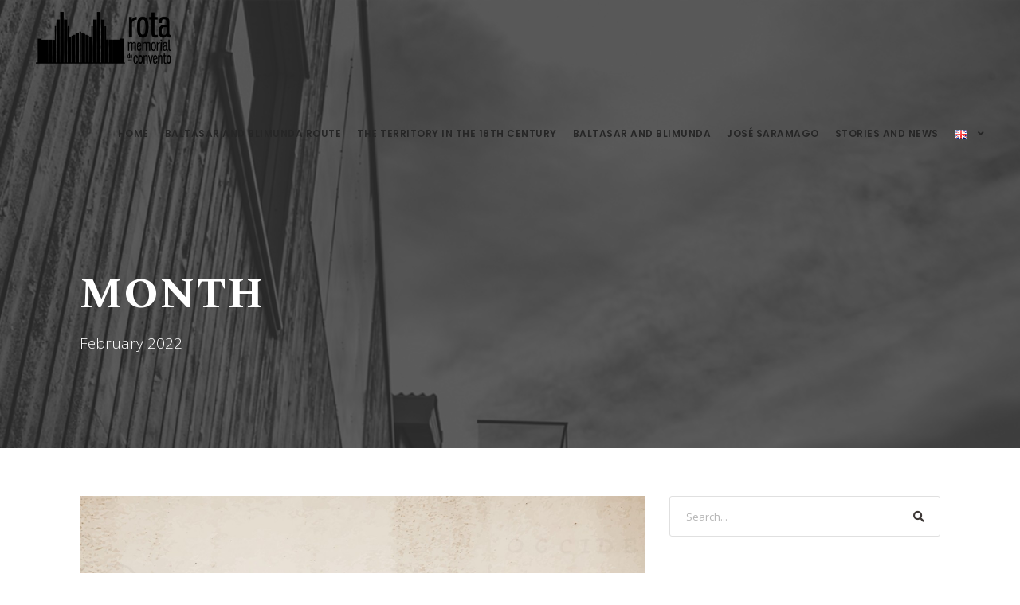

--- FILE ---
content_type: text/html; charset=UTF-8
request_url: https://www.rotamemorialdoconvento.pt/en/2022/02/
body_size: 11170
content:
<!DOCTYPE html>
<html lang="en-GB" class="no-js">
<head>
	<meta charset="UTF-8">
	<meta name="viewport" content="width=device-width, initial-scale=1">
	<link rel="profile" href="http://gmpg.org/xfn/11">
	<link rel="pingback" href="https://www.rotamemorialdoconvento.pt/xmlrpc.php">
	<link rel="alternate" href="https://www.rotamemorialdoconvento.pt/en/2022/02/" hreflang="en" />
<link rel="alternate" href="https://www.rotamemorialdoconvento.pt/pt/2022/02/" hreflang="pt" />

	<!-- This site is optimized with the Yoast SEO plugin v15.4 - https://yoast.com/wordpress/plugins/seo/ -->
	<title>February 2022 - Rota Memorial do Convento</title>
	<meta name="robots" content="noindex, follow" />
	<meta property="og:locale" content="en_GB" />
	<meta property="og:locale:alternate" content="pt_PT" />
	<meta property="og:type" content="website" />
	<meta property="og:title" content="February 2022 - Rota Memorial do Convento" />
	<meta property="og:url" content="https://www.rotamemorialdoconvento.pt/en/2022/02/" />
	<meta property="og:site_name" content="Rota Memorial do Convento" />
	<meta property="fb:app_id" content="624138178830240" />
	<meta name="twitter:card" content="summary_large_image" />
	<script type="application/ld+json" class="yoast-schema-graph">{"@context":"https://schema.org","@graph":[{"@type":"WebSite","@id":"https://www.rotamemorialdoconvento.pt/#website","url":"https://www.rotamemorialdoconvento.pt/","name":"Rota Memorial do Convento","description":"Jos\u00e9 Saramago","potentialAction":[{"@type":"SearchAction","target":"https://www.rotamemorialdoconvento.pt/?s={search_term_string}","query-input":"required name=search_term_string"}],"inLanguage":"en-GB"},{"@type":"CollectionPage","@id":"https://www.rotamemorialdoconvento.pt/en/2022/02/#webpage","url":"https://www.rotamemorialdoconvento.pt/en/2022/02/","name":"February 2022 - Rota Memorial do Convento","isPartOf":{"@id":"https://www.rotamemorialdoconvento.pt/#website"},"inLanguage":"en-GB","potentialAction":[{"@type":"ReadAction","target":["https://www.rotamemorialdoconvento.pt/en/2022/02/"]}]}]}</script>
	<!-- / Yoast SEO plugin. -->


<link rel='dns-prefetch' href='//cdnjs.cloudflare.com' />
<link rel='dns-prefetch' href='//fonts.googleapis.com' />
<link rel='dns-prefetch' href='//use.fontawesome.com' />
<link rel='dns-prefetch' href='//s.w.org' />
<link rel="alternate" type="application/rss+xml" title="Rota Memorial do Convento &raquo; Feed" href="https://www.rotamemorialdoconvento.pt/en/feed/" />
<link rel="alternate" type="application/rss+xml" title="Rota Memorial do Convento &raquo; Comments Feed" href="https://www.rotamemorialdoconvento.pt/en/comments/feed/" />
		<script type="text/javascript">
			window._wpemojiSettings = {"baseUrl":"https:\/\/s.w.org\/images\/core\/emoji\/12.0.0-1\/72x72\/","ext":".png","svgUrl":"https:\/\/s.w.org\/images\/core\/emoji\/12.0.0-1\/svg\/","svgExt":".svg","source":{"concatemoji":"https:\/\/www.rotamemorialdoconvento.pt\/wp-includes\/js\/wp-emoji-release.min.js?ver=5.4.18"}};
			/*! This file is auto-generated */
			!function(e,a,t){var n,r,o,i=a.createElement("canvas"),p=i.getContext&&i.getContext("2d");function s(e,t){var a=String.fromCharCode;p.clearRect(0,0,i.width,i.height),p.fillText(a.apply(this,e),0,0);e=i.toDataURL();return p.clearRect(0,0,i.width,i.height),p.fillText(a.apply(this,t),0,0),e===i.toDataURL()}function c(e){var t=a.createElement("script");t.src=e,t.defer=t.type="text/javascript",a.getElementsByTagName("head")[0].appendChild(t)}for(o=Array("flag","emoji"),t.supports={everything:!0,everythingExceptFlag:!0},r=0;r<o.length;r++)t.supports[o[r]]=function(e){if(!p||!p.fillText)return!1;switch(p.textBaseline="top",p.font="600 32px Arial",e){case"flag":return s([127987,65039,8205,9895,65039],[127987,65039,8203,9895,65039])?!1:!s([55356,56826,55356,56819],[55356,56826,8203,55356,56819])&&!s([55356,57332,56128,56423,56128,56418,56128,56421,56128,56430,56128,56423,56128,56447],[55356,57332,8203,56128,56423,8203,56128,56418,8203,56128,56421,8203,56128,56430,8203,56128,56423,8203,56128,56447]);case"emoji":return!s([55357,56424,55356,57342,8205,55358,56605,8205,55357,56424,55356,57340],[55357,56424,55356,57342,8203,55358,56605,8203,55357,56424,55356,57340])}return!1}(o[r]),t.supports.everything=t.supports.everything&&t.supports[o[r]],"flag"!==o[r]&&(t.supports.everythingExceptFlag=t.supports.everythingExceptFlag&&t.supports[o[r]]);t.supports.everythingExceptFlag=t.supports.everythingExceptFlag&&!t.supports.flag,t.DOMReady=!1,t.readyCallback=function(){t.DOMReady=!0},t.supports.everything||(n=function(){t.readyCallback()},a.addEventListener?(a.addEventListener("DOMContentLoaded",n,!1),e.addEventListener("load",n,!1)):(e.attachEvent("onload",n),a.attachEvent("onreadystatechange",function(){"complete"===a.readyState&&t.readyCallback()})),(n=t.source||{}).concatemoji?c(n.concatemoji):n.wpemoji&&n.twemoji&&(c(n.twemoji),c(n.wpemoji)))}(window,document,window._wpemojiSettings);
		</script>
		<style type="text/css">
img.wp-smiley,
img.emoji {
	display: inline !important;
	border: none !important;
	box-shadow: none !important;
	height: 1em !important;
	width: 1em !important;
	margin: 0 .07em !important;
	vertical-align: -0.1em !important;
	background: none !important;
	padding: 0 !important;
}
</style>
	<link rel='stylesheet' id='gutyblocks/guty-block-css'  href='https://www.rotamemorialdoconvento.pt/wp-content/plugins/wpvr/src/view.css?ver=5.4.18' type='text/css' media='all' />
<link rel='stylesheet' id='sbi_styles-css'  href='https://www.rotamemorialdoconvento.pt/wp-content/plugins/instagram-feed/css/sbi-styles.min.css?ver=6.4.3' type='text/css' media='all' />
<link rel='stylesheet' id='wp-block-library-css'  href='https://www.rotamemorialdoconvento.pt/wp-includes/css/dist/block-library/style.min.css?ver=5.4.18' type='text/css' media='all' />
<link rel='stylesheet' id='gdlr-core-google-font-css'  href='https://fonts.googleapis.com/css?family=Spectral%3A200%2C200italic%2C300%2C300italic%2Cregular%2Citalic%2C500%2C500italic%2C600%2C600italic%2C700%2C700italic%2C800%2C800italic%7CPoppins%3A100%2C100italic%2C200%2C200italic%2C300%2C300italic%2Cregular%2Citalic%2C500%2C500italic%2C600%2C600italic%2C700%2C700italic%2C800%2C800italic%2C900%2C900italic%7COpen+Sans%3A300%2C300italic%2Cregular%2Citalic%2C600%2C600italic%2C700%2C700italic%2C800%2C800italic%7CKalam%3A300%2Cregular%2C700&#038;subset=vietnamese%2Clatin-ext%2Ccyrillic%2Clatin%2Cdevanagari%2Cgreek-ext%2Cgreek%2Ccyrillic-ext&#038;ver=5.4.18' type='text/css' media='all' />
<link rel='stylesheet' id='font-awesome-css'  href='https://www.rotamemorialdoconvento.pt/wp-content/plugins/goodlayers-core/plugins/fontawesome/font-awesome.css?ver=5.4.18' type='text/css' media='all' />
<link rel='stylesheet' id='fa5-css'  href='https://www.rotamemorialdoconvento.pt/wp-content/plugins/goodlayers-core/plugins/fa5/fa5.css?ver=5.4.18' type='text/css' media='all' />
<link rel='stylesheet' id='elegant-font-css'  href='https://www.rotamemorialdoconvento.pt/wp-content/plugins/goodlayers-core/plugins/elegant/elegant-font.css?ver=5.4.18' type='text/css' media='all' />
<link rel='stylesheet' id='ionicons-css'  href='https://www.rotamemorialdoconvento.pt/wp-content/plugins/goodlayers-core/plugins/ionicons/ionicons.css?ver=5.4.18' type='text/css' media='all' />
<link rel='stylesheet' id='simple-line-icons-css'  href='https://www.rotamemorialdoconvento.pt/wp-content/plugins/goodlayers-core/plugins/simpleline/simpleline.css?ver=5.4.18' type='text/css' media='all' />
<link rel='stylesheet' id='gdlr-core-plugin-css'  href='https://www.rotamemorialdoconvento.pt/wp-content/plugins/goodlayers-core/plugins/style.css?ver=1665582889' type='text/css' media='all' />
<link rel='stylesheet' id='gdlr-core-page-builder-css'  href='https://www.rotamemorialdoconvento.pt/wp-content/plugins/goodlayers-core/include/css/page-builder.css?ver=5.4.18' type='text/css' media='all' />
<link rel='stylesheet' id='rs-plugin-settings-css'  href='https://www.rotamemorialdoconvento.pt/wp-content/plugins/revslider/public/assets/css/rs6.css?ver=6.4.6' type='text/css' media='all' />
<style id='rs-plugin-settings-inline-css' type='text/css'>
#rs-demo-id {}
</style>
<link rel='stylesheet' id='wpvrfontawesome-css'  href='https://use.fontawesome.com/releases/v5.7.2/css/all.css?ver=7.2.6' type='text/css' media='all' />
<link rel='stylesheet' id='panellium-css-css'  href='https://www.rotamemorialdoconvento.pt/wp-content/plugins/wpvr/public/lib/pannellum/src/css/pannellum.css?ver=1' type='text/css' media='all' />
<link rel='stylesheet' id='videojs-css-css'  href='https://www.rotamemorialdoconvento.pt/wp-content/plugins/wpvr/public/lib/pannellum/src/css/video-js.css?ver=1' type='text/css' media='all' />
<link rel='stylesheet' id='owl-css-css'  href='https://www.rotamemorialdoconvento.pt/wp-content/plugins/wpvr/public/css/owl.carousel.css?ver=7.2.6' type='text/css' media='all' />
<link rel='stylesheet' id='wpvr-css'  href='https://www.rotamemorialdoconvento.pt/wp-content/plugins/wpvr/public/css/wpvr-public.css?ver=7.2.6' type='text/css' media='all' />
<link rel='stylesheet' id='wpgmp-frontend_css-css'  href='https://www.rotamemorialdoconvento.pt/wp-content/plugins/wp-google-map-plugin/assets/css/frontend.css?ver=5.4.18' type='text/css' media='all' />
<link rel='stylesheet' id='font-awesome-official-css'  href='https://use.fontawesome.com/releases/v5.13.0/css/all.css' type='text/css' media='all' integrity="sha384-Bfad6CLCknfcloXFOyFnlgtENryhrpZCe29RTifKEixXQZ38WheV+i/6YWSzkz3V" crossorigin="anonymous" />
<link rel='stylesheet' id='infinite-style-core-css'  href='https://www.rotamemorialdoconvento.pt/wp-content/themes/infinite/css/style-core.css?ver=5.4.18' type='text/css' media='all' />
<link rel='stylesheet' id='infinite-custom-style-css'  href='https://www.rotamemorialdoconvento.pt/wp-content/uploads/gdlr-style-custom.css?1665582889&#038;ver=5.4.18' type='text/css' media='all' />
<link rel='stylesheet' id='font-awesome-official-v4shim-css'  href='https://use.fontawesome.com/releases/v5.13.0/css/v4-shims.css' type='text/css' media='all' integrity="sha384-/7iOrVBege33/9vHFYEtviVcxjUsNCqyeMnlW/Ms+PH8uRdFkKFmqf9CbVAN0Qef" crossorigin="anonymous" />
<style id='font-awesome-official-v4shim-inline-css' type='text/css'>
@font-face {
font-family: "FontAwesome";
src: url("https://use.fontawesome.com/releases/v5.13.0/webfonts/fa-brands-400.eot"),
		url("https://use.fontawesome.com/releases/v5.13.0/webfonts/fa-brands-400.eot?#iefix") format("embedded-opentype"),
		url("https://use.fontawesome.com/releases/v5.13.0/webfonts/fa-brands-400.woff2") format("woff2"),
		url("https://use.fontawesome.com/releases/v5.13.0/webfonts/fa-brands-400.woff") format("woff"),
		url("https://use.fontawesome.com/releases/v5.13.0/webfonts/fa-brands-400.ttf") format("truetype"),
		url("https://use.fontawesome.com/releases/v5.13.0/webfonts/fa-brands-400.svg#fontawesome") format("svg");
}

@font-face {
font-family: "FontAwesome";
src: url("https://use.fontawesome.com/releases/v5.13.0/webfonts/fa-solid-900.eot"),
		url("https://use.fontawesome.com/releases/v5.13.0/webfonts/fa-solid-900.eot?#iefix") format("embedded-opentype"),
		url("https://use.fontawesome.com/releases/v5.13.0/webfonts/fa-solid-900.woff2") format("woff2"),
		url("https://use.fontawesome.com/releases/v5.13.0/webfonts/fa-solid-900.woff") format("woff"),
		url("https://use.fontawesome.com/releases/v5.13.0/webfonts/fa-solid-900.ttf") format("truetype"),
		url("https://use.fontawesome.com/releases/v5.13.0/webfonts/fa-solid-900.svg#fontawesome") format("svg");
}

@font-face {
font-family: "FontAwesome";
src: url("https://use.fontawesome.com/releases/v5.13.0/webfonts/fa-regular-400.eot"),
		url("https://use.fontawesome.com/releases/v5.13.0/webfonts/fa-regular-400.eot?#iefix") format("embedded-opentype"),
		url("https://use.fontawesome.com/releases/v5.13.0/webfonts/fa-regular-400.woff2") format("woff2"),
		url("https://use.fontawesome.com/releases/v5.13.0/webfonts/fa-regular-400.woff") format("woff"),
		url("https://use.fontawesome.com/releases/v5.13.0/webfonts/fa-regular-400.ttf") format("truetype"),
		url("https://use.fontawesome.com/releases/v5.13.0/webfonts/fa-regular-400.svg#fontawesome") format("svg");
unicode-range: U+F004-F005,U+F007,U+F017,U+F022,U+F024,U+F02E,U+F03E,U+F044,U+F057-F059,U+F06E,U+F070,U+F075,U+F07B-F07C,U+F080,U+F086,U+F089,U+F094,U+F09D,U+F0A0,U+F0A4-F0A7,U+F0C5,U+F0C7-F0C8,U+F0E0,U+F0EB,U+F0F3,U+F0F8,U+F0FE,U+F111,U+F118-F11A,U+F11C,U+F133,U+F144,U+F146,U+F14A,U+F14D-F14E,U+F150-F152,U+F15B-F15C,U+F164-F165,U+F185-F186,U+F191-F192,U+F1AD,U+F1C1-F1C9,U+F1CD,U+F1D8,U+F1E3,U+F1EA,U+F1F6,U+F1F9,U+F20A,U+F247-F249,U+F24D,U+F254-F25B,U+F25D,U+F267,U+F271-F274,U+F279,U+F28B,U+F28D,U+F2B5-F2B6,U+F2B9,U+F2BB,U+F2BD,U+F2C1-F2C2,U+F2D0,U+F2D2,U+F2DC,U+F2ED,U+F328,U+F358-F35B,U+F3A5,U+F3D1,U+F410,U+F4AD;
}
</style>
<script type='text/javascript' src='https://www.rotamemorialdoconvento.pt/wp-includes/js/jquery/jquery.js?ver=1.12.4-wp'></script>
<script type='text/javascript' src='https://www.rotamemorialdoconvento.pt/wp-includes/js/jquery/jquery-migrate.min.js?ver=1.4.1'></script>
<script type='text/javascript' src='https://www.rotamemorialdoconvento.pt/wp-content/plugins/revslider/public/assets/js/rbtools.min.js?ver=6.4.4'></script>
<script type='text/javascript' src='https://www.rotamemorialdoconvento.pt/wp-content/plugins/revslider/public/assets/js/rs6.min.js?ver=6.4.6'></script>
<script type='text/javascript'>
/* <![CDATA[ */
var SnazzyDataForSnazzyMaps = [];
SnazzyDataForSnazzyMaps={"id":46245,"name":" ;=","description":",nljkl","url":"https:\/\/snazzymaps.com\/style\/46245","imageUrl":"https:\/\/snazzy-maps-cdn.azureedge.net\/assets\/46245-.png?v=00010101120000","json":"[{\"featureType\":\"landscape\",\"elementType\":\"all\",\"stylers\":[{\"hue\":\"#FFBB00\"},{\"saturation\":43.400000000000006},{\"lightness\":37.599999999999994},{\"gamma\":1}]},{\"featureType\":\"poi\",\"elementType\":\"all\",\"stylers\":[{\"hue\":\"#00FF6A\"},{\"saturation\":-1.0989010989011234},{\"lightness\":11.200000000000017},{\"gamma\":1}]},{\"featureType\":\"poi.attraction\",\"elementType\":\"all\",\"stylers\":[{\"visibility\":\"off\"}]},{\"featureType\":\"poi.business\",\"elementType\":\"all\",\"stylers\":[{\"visibility\":\"on\"},{\"hue\":\"#ffb000\"},{\"invert_lightness\":true},{\"weight\":\"0.60\"},{\"gamma\":\"1.14\"},{\"lightness\":\"26\"},{\"saturation\":\"-9\"}]},{\"featureType\":\"poi.government\",\"elementType\":\"all\",\"stylers\":[{\"visibility\":\"off\"}]},{\"featureType\":\"poi.medical\",\"elementType\":\"all\",\"stylers\":[{\"visibility\":\"off\"}]},{\"featureType\":\"poi.place_of_worship\",\"elementType\":\"all\",\"stylers\":[{\"visibility\":\"off\"}]},{\"featureType\":\"poi.school\",\"elementType\":\"all\",\"stylers\":[{\"visibility\":\"off\"}]},{\"featureType\":\"poi.sports_complex\",\"elementType\":\"all\",\"stylers\":[{\"visibility\":\"off\"}]},{\"featureType\":\"road.highway\",\"elementType\":\"all\",\"stylers\":[{\"hue\":\"#FFC200\"},{\"saturation\":-61.8},{\"lightness\":45.599999999999994},{\"gamma\":1}]},{\"featureType\":\"road.arterial\",\"elementType\":\"all\",\"stylers\":[{\"hue\":\"#FF0300\"},{\"saturation\":-100},{\"lightness\":51.19999999999999},{\"gamma\":1}]},{\"featureType\":\"road.local\",\"elementType\":\"all\",\"stylers\":[{\"hue\":\"#FF0300\"},{\"saturation\":-100},{\"lightness\":52},{\"gamma\":1}]},{\"featureType\":\"water\",\"elementType\":\"all\",\"stylers\":[{\"hue\":\"#0078FF\"},{\"saturation\":-13.200000000000003},{\"lightness\":2.4000000000000057},{\"gamma\":1}]}]","views":2921319,"favorites":98,"createdBy":{"name":"claudine","url":null},"createdOn":"2015-11-27T14:11:33.06","tags":["light","monochrome"],"colors":["multi","orange"]};
/* ]]> */
</script>
<script type='text/javascript' src='https://www.rotamemorialdoconvento.pt/wp-content/plugins/snazzy-maps/snazzymaps.js?ver=1.3.0'></script>
<script type='text/javascript' src='https://www.rotamemorialdoconvento.pt/wp-content/plugins/wpvr/public/lib/pannellum/src/js/pannellum.js?ver=1'></script>
<script type='text/javascript' src='https://www.rotamemorialdoconvento.pt/wp-content/plugins/wpvr/public/lib/pannellum/src/js/libpannellum.js?ver=1'></script>
<script type='text/javascript' src='https://www.rotamemorialdoconvento.pt/wp-content/plugins/wpvr/public/js/video.js?ver=1'></script>
<script type='text/javascript' src='https://www.rotamemorialdoconvento.pt/wp-content/plugins/wpvr/public/lib/pannellum/src/js/videojs-pannellum-plugin.js?ver=1'></script>
<script type='text/javascript' src='https://www.rotamemorialdoconvento.pt/wp-content/plugins/wpvr/public/js/owl.carousel.js?ver=5.4.18'></script>
<script type='text/javascript' src='https://cdnjs.cloudflare.com/ajax/libs/jquery-cookie/1.4.1/jquery.cookie.js?ver=1'></script>
<!--[if lt IE 9]>
<script type='text/javascript' src='https://www.rotamemorialdoconvento.pt/wp-content/themes/infinite/js/html5.js?ver=5.4.18'></script>
<![endif]-->
<link rel='https://api.w.org/' href='https://www.rotamemorialdoconvento.pt/wp-json/' />
<link rel="EditURI" type="application/rsd+xml" title="RSD" href="https://www.rotamemorialdoconvento.pt/xmlrpc.php?rsd" />
<link rel="wlwmanifest" type="application/wlwmanifest+xml" href="https://www.rotamemorialdoconvento.pt/wp-includes/wlwmanifest.xml" /> 
<meta name="generator" content="WordPress 5.4.18" />
<style type="text/css">
                    .ctl-bullets-container {
                display: block;
                position: fixed;
                right: 0;
                height: 100%;
                z-index: 1049;
                font-weight: normal;
                height: 70vh;
                overflow-x: hidden;
                overflow-y: auto;
                margin: 15vh auto;
            }</style>
<!-- Facebook Pixel Code -->
<script type='text/javascript'>
!function(f,b,e,v,n,t,s){if(f.fbq)return;n=f.fbq=function(){n.callMethod?
n.callMethod.apply(n,arguments):n.queue.push(arguments)};if(!f._fbq)f._fbq=n;
n.push=n;n.loaded=!0;n.version='2.0';n.queue=[];t=b.createElement(e);t.async=!0;
t.src=v;s=b.getElementsByTagName(e)[0];s.parentNode.insertBefore(t,s)}(window,
document,'script','https://connect.facebook.net/en_US/fbevents.js');
</script>
<!-- End Facebook Pixel Code -->
<script type='text/javascript'>
  fbq('init', '226651988976524', {}, {
    "agent": "wordpress-5.4.18-3.0.5"
});
</script><script type='text/javascript'>
  fbq('track', 'PageView', []);
</script>
<!-- Facebook Pixel Code -->
<noscript>
<img height="1" width="1" style="display:none" alt="fbpx"
src="https://www.facebook.com/tr?id=226651988976524&ev=PageView&noscript=1" />
</noscript>
<!-- End Facebook Pixel Code -->
<style type="text/css">.recentcomments a{display:inline !important;padding:0 !important;margin:0 !important;}</style><meta name="generator" content="Powered by Slider Revolution 6.4.6 - responsive, Mobile-Friendly Slider Plugin for WordPress with comfortable drag and drop interface." />
<link rel="icon" href="https://www.rotamemorialdoconvento.pt/wp-content/uploads/2019/09/cropped-favicon-rota-memorial-do-convento-4-32x32.png" sizes="32x32" />
<link rel="icon" href="https://www.rotamemorialdoconvento.pt/wp-content/uploads/2019/09/cropped-favicon-rota-memorial-do-convento-4-192x192.png" sizes="192x192" />
<link rel="apple-touch-icon" href="https://www.rotamemorialdoconvento.pt/wp-content/uploads/2019/09/cropped-favicon-rota-memorial-do-convento-4-180x180.png" />
<meta name="msapplication-TileImage" content="https://www.rotamemorialdoconvento.pt/wp-content/uploads/2019/09/cropped-favicon-rota-memorial-do-convento-4-270x270.png" />
<script type="text/javascript">function setREVStartSize(e){
			//window.requestAnimationFrame(function() {				 
				window.RSIW = window.RSIW===undefined ? window.innerWidth : window.RSIW;	
				window.RSIH = window.RSIH===undefined ? window.innerHeight : window.RSIH;	
				try {								
					var pw = document.getElementById(e.c).parentNode.offsetWidth,
						newh;
					pw = pw===0 || isNaN(pw) ? window.RSIW : pw;
					e.tabw = e.tabw===undefined ? 0 : parseInt(e.tabw);
					e.thumbw = e.thumbw===undefined ? 0 : parseInt(e.thumbw);
					e.tabh = e.tabh===undefined ? 0 : parseInt(e.tabh);
					e.thumbh = e.thumbh===undefined ? 0 : parseInt(e.thumbh);
					e.tabhide = e.tabhide===undefined ? 0 : parseInt(e.tabhide);
					e.thumbhide = e.thumbhide===undefined ? 0 : parseInt(e.thumbhide);
					e.mh = e.mh===undefined || e.mh=="" || e.mh==="auto" ? 0 : parseInt(e.mh,0);		
					if(e.layout==="fullscreen" || e.l==="fullscreen") 						
						newh = Math.max(e.mh,window.RSIH);					
					else{					
						e.gw = Array.isArray(e.gw) ? e.gw : [e.gw];
						for (var i in e.rl) if (e.gw[i]===undefined || e.gw[i]===0) e.gw[i] = e.gw[i-1];					
						e.gh = e.el===undefined || e.el==="" || (Array.isArray(e.el) && e.el.length==0)? e.gh : e.el;
						e.gh = Array.isArray(e.gh) ? e.gh : [e.gh];
						for (var i in e.rl) if (e.gh[i]===undefined || e.gh[i]===0) e.gh[i] = e.gh[i-1];
											
						var nl = new Array(e.rl.length),
							ix = 0,						
							sl;					
						e.tabw = e.tabhide>=pw ? 0 : e.tabw;
						e.thumbw = e.thumbhide>=pw ? 0 : e.thumbw;
						e.tabh = e.tabhide>=pw ? 0 : e.tabh;
						e.thumbh = e.thumbhide>=pw ? 0 : e.thumbh;					
						for (var i in e.rl) nl[i] = e.rl[i]<window.RSIW ? 0 : e.rl[i];
						sl = nl[0];									
						for (var i in nl) if (sl>nl[i] && nl[i]>0) { sl = nl[i]; ix=i;}															
						var m = pw>(e.gw[ix]+e.tabw+e.thumbw) ? 1 : (pw-(e.tabw+e.thumbw)) / (e.gw[ix]);					
						newh =  (e.gh[ix] * m) + (e.tabh + e.thumbh);
					}				
					if(window.rs_init_css===undefined) window.rs_init_css = document.head.appendChild(document.createElement("style"));					
					document.getElementById(e.c).height = newh+"px";
					window.rs_init_css.innerHTML += "#"+e.c+"_wrapper { height: "+newh+"px }";				
				} catch(e){
					console.log("Failure at Presize of Slider:" + e)
				}					   
			//});
		  };</script>
	
	<!-- Global site tag (gtag.js) - Google Analytics -->
<script async src="https://www.googletagmanager.com/gtag/js?id=UA-45896688-33"></script>
<script>
  window.dataLayer = window.dataLayer || [];
  function gtag(){dataLayer.push(arguments);}
  gtag('js', new Date());

  gtag('config', 'UA-45896688-33');
</script>

</head>

<body class="archive date gdlr-core-body infinite-body infinite-body-front infinite-full  infinite-with-sticky-navigation  infinite-blockquote-style-1 gdlr-core-link-to-lightbox" data-home-url="https://www.rotamemorialdoconvento.pt/en/" >
<div class="infinite-mobile-header-wrap" ><div class="infinite-mobile-header infinite-header-background infinite-style-slide infinite-sticky-mobile-navigation " id="infinite-mobile-header" ><div class="infinite-mobile-header-container infinite-container clearfix" ><div class="infinite-logo  infinite-item-pdlr"><div class="infinite-logo-inner"><a class="" href="https://www.rotamemorialdoconvento.pt/en/" ><img src="https://www.rotamemorialdoconvento.pt/wp-content/uploads/2019/12/logo-rota-memorial-do-convento-preto.png" alt="" width="2108" height="810" title="logo-rota-memorial-do-convento-preto" /></a></div></div><div class="infinite-mobile-menu-right" ><div class="infinite-overlay-menu infinite-mobile-menu" id="infinite-mobile-menu" ><a class="infinite-overlay-menu-icon infinite-mobile-menu-button infinite-mobile-button-hamburger-with-border" href="#" ><i class="fa fa-bars" ></i></a><div class="infinite-overlay-menu-content infinite-navigation-font" ><div class="infinite-overlay-menu-close" ></div><div class="infinite-overlay-menu-row" ><div class="infinite-overlay-menu-cell" ><ul id="menu-main_menuen" class="menu"><li class="menu-item menu-item-type-post_type menu-item-object-page menu-item-home menu-item-2538"><a href="https://www.rotamemorialdoconvento.pt/en/">Home</a></li>
<li class="menu-item menu-item-type-post_type menu-item-object-page menu-item-2543"><a href="https://www.rotamemorialdoconvento.pt/en/baltasar-and-blimunda-route/">Baltasar and Blimunda Route</a></li>
<li class="menu-item menu-item-type-post_type menu-item-object-page menu-item-2595"><a href="https://www.rotamemorialdoconvento.pt/en/the-territory-in-the-18th-century/">The territory in the 18th century</a></li>
<li class="menu-item menu-item-type-post_type menu-item-object-page menu-item-2594"><a href="https://www.rotamemorialdoconvento.pt/en/baltasar-and-blimunda/">Baltasar and Blimunda</a></li>
<li class="menu-item menu-item-type-post_type menu-item-object-page menu-item-2596"><a href="https://www.rotamemorialdoconvento.pt/en/jose-saramago-en/">José Saramago</a></li>
<li class="menu-item menu-item-type-post_type menu-item-object-page menu-item-2735"><a href="https://www.rotamemorialdoconvento.pt/en/stories-and-news/">Stories and News</a></li>
<li class="pll-parent-menu-item menu-item menu-item-type-custom menu-item-object-custom current-menu-parent menu-item-has-children menu-item-2597"><a href="#pll_switcher"><img src="[data-uri]" alt="English" width="16" height="11" style="width: 16px; height: 11px;" /></a>
<ul class="sub-menu">
	<li class="lang-item lang-item-17 lang-item-en current-lang lang-item-first menu-item menu-item-type-custom menu-item-object-custom menu-item-2597-en"><a href="https://www.rotamemorialdoconvento.pt/en/2022/02/" hreflang="en-GB" lang="en-GB"><img src="[data-uri]" alt="English" width="16" height="11" style="width: 16px; height: 11px;" /></a></li>
	<li class="lang-item lang-item-13 lang-item-pt menu-item menu-item-type-custom menu-item-object-custom menu-item-2597-pt"><a href="https://www.rotamemorialdoconvento.pt/pt/2022/02/" hreflang="pt-PT" lang="pt-PT"><img src="[data-uri]" alt="Português" width="16" height="11" style="width: 16px; height: 11px;" /></a></li>
</ul>
</li>
</ul></div></div></div></div></div></div></div></div><div class="infinite-body-outer-wrapper ">
		<div class="infinite-body-wrapper clearfix  infinite-with-transparent-header infinite-with-frame">
	<div class="infinite-header-background-transparent" >	
<header class="infinite-header-wrap infinite-header-style-plain  infinite-style-menu-right infinite-sticky-navigation infinite-style-slide" data-navigation-offset="75px"  >
	<div class="infinite-header-background" ></div>
	<div class="infinite-header-container  infinite-header-full">
			
		<div class="infinite-header-container-inner clearfix">
			<div class="infinite-logo  infinite-item-pdlr"><div class="infinite-logo-inner"><a class="" href="https://www.rotamemorialdoconvento.pt/en/" ><img src="https://www.rotamemorialdoconvento.pt/wp-content/uploads/2019/12/logo-rota-memorial-do-convento-preto.png" alt="" width="2108" height="810" title="logo-rota-memorial-do-convento-preto" /></a></div></div>			<div class="infinite-navigation infinite-item-pdlr clearfix infinite-navigation-submenu-indicator " >
			<div class="infinite-main-menu" id="infinite-main-menu" ><ul id="menu-main_menuen-1" class="sf-menu"><li  class="menu-item menu-item-type-post_type menu-item-object-page menu-item-home menu-item-2538 infinite-normal-menu"><a href="https://www.rotamemorialdoconvento.pt/en/">Home</a></li>
<li  class="menu-item menu-item-type-post_type menu-item-object-page menu-item-2543 infinite-normal-menu"><a href="https://www.rotamemorialdoconvento.pt/en/baltasar-and-blimunda-route/">Baltasar and Blimunda Route</a></li>
<li  class="menu-item menu-item-type-post_type menu-item-object-page menu-item-2595 infinite-normal-menu"><a href="https://www.rotamemorialdoconvento.pt/en/the-territory-in-the-18th-century/">The territory in the 18th century</a></li>
<li  class="menu-item menu-item-type-post_type menu-item-object-page menu-item-2594 infinite-normal-menu"><a href="https://www.rotamemorialdoconvento.pt/en/baltasar-and-blimunda/">Baltasar and Blimunda</a></li>
<li  class="menu-item menu-item-type-post_type menu-item-object-page menu-item-2596 infinite-normal-menu"><a href="https://www.rotamemorialdoconvento.pt/en/jose-saramago-en/">José Saramago</a></li>
<li  class="menu-item menu-item-type-post_type menu-item-object-page menu-item-2735 infinite-normal-menu"><a href="https://www.rotamemorialdoconvento.pt/en/stories-and-news/">Stories and News</a></li>
<li  class="pll-parent-menu-item menu-item menu-item-type-custom menu-item-object-custom current-menu-parent menu-item-has-children menu-item-2597 infinite-normal-menu"><a href="#pll_switcher" class="sf-with-ul-pre"><img src="[data-uri]" alt="English" width="16" height="11" style="width: 16px; height: 11px;" /></a>
<ul class="sub-menu">
	<li  class="lang-item lang-item-17 lang-item-en current-lang lang-item-first menu-item menu-item-type-custom menu-item-object-custom menu-item-2597-en" data-size="60"><a href="https://www.rotamemorialdoconvento.pt/en/2022/02/" hreflang="en-GB" lang="en-GB"><img src="[data-uri]" alt="English" width="16" height="11" style="width: 16px; height: 11px;" /></a></li>
	<li  class="lang-item lang-item-13 lang-item-pt menu-item menu-item-type-custom menu-item-object-custom menu-item-2597-pt" data-size="60"><a href="https://www.rotamemorialdoconvento.pt/pt/2022/02/" hreflang="pt-PT" lang="pt-PT"><img src="[data-uri]" alt="Português" width="16" height="11" style="width: 16px; height: 11px;" /></a></li>
</ul>
</li>
</ul><div class="infinite-navigation-slide-bar  infinite-navigation-slide-bar-style-2"  data-size-offset="0"  data-width="50px"  id="infinite-navigation-slide-bar" ></div></div>			</div><!-- infinite-navigation -->

		</div><!-- infinite-header-inner -->
	</div><!-- infinite-header-container -->
</header><!-- header --></div><div class="infinite-page-title-wrap  infinite-style-medium infinite-left-align" ><div class="infinite-header-transparent-substitute" ></div><div class="infinite-page-title-overlay"  ></div><div class="infinite-page-title-container infinite-container" ><div class="infinite-page-title-content infinite-item-pdlr"  ><h3 class="infinite-page-title"  >Month</h3><div class="infinite-page-caption"  >February 2022</div></div></div></div>	<div class="infinite-page-wrapper" id="infinite-page-wrapper" ><div class="infinite-content-container infinite-container"><div class=" infinite-sidebar-wrap clearfix infinite-line-height-0 infinite-sidebar-style-right" ><div class=" infinite-sidebar-center infinite-column-40 infinite-line-height" ><div class="infinite-content-area" ><div class="gdlr-core-blog-item gdlr-core-item-pdb clearfix  gdlr-core-style-blog-full"  ><div class="gdlr-core-blog-item-holder gdlr-core-js-2 clearfix" data-layout="fitrows" ><div class="gdlr-core-item-list gdlr-core-blog-full  gdlr-core-item-mglr gdlr-core-style-left"  ><div class="gdlr-core-blog-thumbnail gdlr-core-media-image  gdlr-core-opacity-on-hover gdlr-core-zoom-on-hover"  ><a href="https://www.rotamemorialdoconvento.pt/en/the-forgotten-stories-of-manuel-milho-x/" ><img src="https://www.rotamemorialdoconvento.pt/wp-content/uploads/2022/02/HistoriasEsquecidasDiana_texto3.jpg" alt="" width="1280" height="960" title="HistoriasEsquecidasDiana_texto3" /></a></div><div class="gdlr-core-blog-full-head clearfix"><div class="gdlr-core-blog-date-wrapper gdlr-core-skin-divider"><div class="gdlr-core-blog-date-day gdlr-core-skin-caption">18</div><div class="gdlr-core-blog-date-month gdlr-core-skin-caption">Feb</div></div><div class="gdlr-core-blog-full-head-right"><h3 class="gdlr-core-blog-title gdlr-core-skin-title"  ><a href="https://www.rotamemorialdoconvento.pt/en/the-forgotten-stories-of-manuel-milho-x/" >The Forgotten Stories of Manuel Milho X</a></h3><div class="gdlr-core-blog-info-wrapper gdlr-core-skin-divider" ><span class="gdlr-core-blog-info gdlr-core-blog-info-font gdlr-core-skin-caption gdlr-core-blog-info-date"  ><span class="gdlr-core-head" ><i class="icon_clock_alt" ></i></span><a href="https://www.rotamemorialdoconvento.pt/en/2022/02/18/">February 18, 2022</a></span><span class="gdlr-core-blog-info gdlr-core-blog-info-font gdlr-core-skin-caption gdlr-core-blog-info-author"  ><span class="gdlr-core-head" ><i class="icon_documents_alt" ></i></span><a href="https://www.rotamemorialdoconvento.pt/en/author/RMdCjs/" title="Posts by RMdCjs" rel="author">RMdCjs</a></span><span class="gdlr-core-blog-info gdlr-core-blog-info-font gdlr-core-skin-caption gdlr-core-blog-info-category"  ><span class="gdlr-core-head" ><i class="icon_folder-alt" ></i></span><a href="https://www.rotamemorialdoconvento.pt/en/category/sem-categoria-en/" rel="tag">Sem categoria</a></span></div></div></div><div class="gdlr-core-blog-content clearfix" ><div class="clear"></div><a class="gdlr-core-excerpt-read-more gdlr-core-button gdlr-core-rectangle" href="https://www.rotamemorialdoconvento.pt/en/the-forgotten-stories-of-manuel-milho-x/" >Read More</a></div></div></div></div></div></div><div class=" infinite-sidebar-right infinite-column-20 infinite-line-height infinite-line-height" ><div class="infinite-sidebar-area infinite-item-pdlr" ><div id="search-2" class="widget widget_search infinite-widget"><form role="search" method="get" class="search-form" action="https://www.rotamemorialdoconvento.pt/en/">
    <input type="search" class="search-field" placeholder="Search..." value="" name="s" />
    <input type="submit" class="search-submit" value="Search" />
</form>	
</div>		<div id="recent-posts-2" class="widget widget_recent_entries infinite-widget">		<h3 class="infinite-widget-title"><span class="infinite-widget-head-text">Recent Posts</span><span class="infinite-widget-head-divider"></span></h3><span class="clear"></span>		<ul>
											<li>
					<a href="https://www.rotamemorialdoconvento.pt/en/the-forgotten-stories-of-manuel-milho-xxi/">The Forgotten Stories of Manuel Milho XXI</a>
									</li>
											<li>
					<a href="https://www.rotamemorialdoconvento.pt/en/the-forgotten-stories-of-manuel-milho-xx/">The Forgotten Stories of Manuel Milho XX</a>
									</li>
											<li>
					<a href="https://www.rotamemorialdoconvento.pt/en/the-forgotten-stories-of-manuel-milho-xix/">The Forgotten Stories of Manuel Milho XIX</a>
									</li>
											<li>
					<a href="https://www.rotamemorialdoconvento.pt/en/the-forgotten-stories-of-manuel-milho-xviii/">The Forgotten Stories of Manuel Milho XVIII</a>
									</li>
											<li>
					<a href="https://www.rotamemorialdoconvento.pt/en/the-forgotten-stories-of-manuel-milho-xvii/">The Forgotten Stories of Manuel Milho XVII</a>
									</li>
					</ul>
		</div><div id="recent-comments-2" class="widget widget_recent_comments infinite-widget"><h3 class="infinite-widget-title"><span class="infinite-widget-head-text">Recent Comments</span><span class="infinite-widget-head-divider"></span></h3><span class="clear"></span><ul id="recentcomments"></ul></div><div id="archives-2" class="widget widget_archive infinite-widget"><h3 class="infinite-widget-title"><span class="infinite-widget-head-text">Archives</span><span class="infinite-widget-head-divider"></span></h3><span class="clear"></span>		<ul>
				<li><a href='https://www.rotamemorialdoconvento.pt/en/2023/01/'>January 2023</a></li>
	<li><a href='https://www.rotamemorialdoconvento.pt/en/2022/11/'>November 2022</a></li>
	<li><a href='https://www.rotamemorialdoconvento.pt/en/2022/10/'>October 2022</a></li>
	<li><a href='https://www.rotamemorialdoconvento.pt/en/2022/09/'>September 2022</a></li>
	<li><a href='https://www.rotamemorialdoconvento.pt/en/2022/08/'>August 2022</a></li>
	<li><a href='https://www.rotamemorialdoconvento.pt/en/2022/07/'>July 2022</a></li>
	<li><a href='https://www.rotamemorialdoconvento.pt/en/2022/06/'>June 2022</a></li>
	<li><a href='https://www.rotamemorialdoconvento.pt/en/2022/05/'>May 2022</a></li>
	<li><a href='https://www.rotamemorialdoconvento.pt/en/2022/04/'>April 2022</a></li>
	<li><a href='https://www.rotamemorialdoconvento.pt/en/2022/03/'>March 2022</a></li>
	<li><a href='https://www.rotamemorialdoconvento.pt/en/2022/02/' aria-current="page">February 2022</a></li>
	<li><a href='https://www.rotamemorialdoconvento.pt/en/2022/01/'>January 2022</a></li>
	<li><a href='https://www.rotamemorialdoconvento.pt/en/2021/12/'>December 2021</a></li>
	<li><a href='https://www.rotamemorialdoconvento.pt/en/2021/11/'>November 2021</a></li>
	<li><a href='https://www.rotamemorialdoconvento.pt/en/2021/10/'>October 2021</a></li>
	<li><a href='https://www.rotamemorialdoconvento.pt/en/2021/09/'>September 2021</a></li>
	<li><a href='https://www.rotamemorialdoconvento.pt/en/2021/08/'>August 2021</a></li>
	<li><a href='https://www.rotamemorialdoconvento.pt/en/2021/07/'>July 2021</a></li>
	<li><a href='https://www.rotamemorialdoconvento.pt/en/2021/06/'>June 2021</a></li>
	<li><a href='https://www.rotamemorialdoconvento.pt/en/2020/11/'>November 2020</a></li>
		</ul>
			</div><div id="categories-2" class="widget widget_categories infinite-widget"><h3 class="infinite-widget-title"><span class="infinite-widget-head-text">Categories</span><span class="infinite-widget-head-divider"></span></h3><span class="clear"></span>		<ul>
				<li class="cat-item cat-item-19"><a href="https://www.rotamemorialdoconvento.pt/en/category/sem-categoria-en/">Sem categoria</a>
</li>
		</ul>
			</div><div id="meta-2" class="widget widget_meta infinite-widget"><h3 class="infinite-widget-title"><span class="infinite-widget-head-text">Meta</span><span class="infinite-widget-head-divider"></span></h3><span class="clear"></span>			<ul>
						<li><a rel="nofollow" href="https://www.rotamemorialdoconvento.pt/wp-login.php">Log in</a></li>
			<li><a href="https://www.rotamemorialdoconvento.pt/en/feed/">Entries feed</a></li>
			<li><a href="https://www.rotamemorialdoconvento.pt/en/comments/feed/">Comments feed</a></li>
			<li><a href="https://en-gb.wordpress.org/">WordPress.org</a></li>			</ul>
			</div></div></div></div></div></div></div><footer class="infinite-fixed-footer" id="infinite-fixed-footer" ><div class="infinite-footer-wrapper " ><div class="infinite-footer-container infinite-container clearfix" ><div class="infinite-footer-column infinite-item-pdlr infinite-column-20" ><div id="text-2" class="widget widget_text infinite-widget">			<div class="textwidget"><p><img class="alignnone size-full wp-image-17" src="https://www.rotamemorialdoconvento.pt/wp-content/uploads/2019/09/logo-rota-memorial-do-convento-branco-e1607614132694.png" alt="" width="190" height="75" /></p>
<p><a href="https://www.facebook.com/rotamemorialdoconvento" target="_blank" rel="noopener noreferrer"><i class="fa fa-facebook" style="font-size: 16px ;color: #ffffff ;margin-right: 20px ;"  ></i></a><a href="https://www.instagram.com/rotamemorialdoconvento/" target="_blank" rel="noopener noreferrer"><i class="fa fa-instagram" style="font-size: 16px ;color: #ffffff ;margin-right: 20px ;"  ></i></a><a href="https://www.youtube.com/channel/UCu7Vx6OpcG5zG44MZ83l5eQ" target="_blank" rel="noopener noreferrer"><i class="fa fa-youtube" style="font-size: 16px ;color: #ffffff ;margin-right: 20px ;"  ></i></a></p>
</div>
		</div></div><div class="infinite-footer-column infinite-item-pdlr infinite-column-20" ><div id="text-5" class="widget widget_text infinite-widget"><h3 class="infinite-widget-title"><span class="infinite-widget-head-text">Contacts</span><span class="infinite-widget-head-divider"></span></h3><span class="clear"></span>			<div class="textwidget"><p><i class="fa fa-envelope" style="font-size: 14px; color: #ffffff; margin-right: 10px;"></i> <a href="mailto:info@rotamemorialdoconvento.pt" target="_blank" rel="noopener noreferrer">info@rotamemorialdoconvento.pt</a></p>
<p><i class="fa fa-envelope" style="font-size: 14px; color: #ffffff; margin-right: 10px;"></i> <a href="mailto:dc_museus@cm-loures.pt" target="_blank" rel="noopener noreferrer">dc_museus@cm-loures.pt</a></p>
<p><i class="fa fa-phone" style="font-size: 14px; color: #ffffff; margin-right: 10px;"></i> (+351) 211 150 536 / 211 150 175<br />
(Call to national fixed network)</p>
</div>
		</div></div><div class="infinite-footer-column infinite-item-pdlr infinite-column-20" ><div id="text-6" class="widget widget_text infinite-widget"><h3 class="infinite-widget-title"><span class="infinite-widget-head-text">Useful Links</span><span class="infinite-widget-head-divider"></span></h3><span class="clear"></span>			<div class="textwidget"><p><a href="https://www.josesaramago.org/en/" target="_blank" rel="noopener noreferrer">José Saramago Foundation</a></p>
<p><a href="https://www.rotamemorialdoconvento.pt/en/stories-and-news/">Stories and News</a></p>
<p><a href="https://www.rotamemorialdoconvento.pt/politica-de-cookies/" target="_blank" rel="noopener noreferrer">Cookies Policy</a></p>
</div>
		</div></div></div></div><div class="infinite-copyright-wrapper" ><div class="infinite-copyright-container infinite-container"><div class="infinite-copyright-text infinite-item-pdlr"><a><img src="/wp-content/uploads/2019/11/logos-projeto-rmc-e1607517418719.png"></a>
<br>
<br>
© 2021 ROTA MEMORIAL DO CONVENTO - MIXED BY <a href="https://www.groovit.pt/"target="_blank">GROOVIT</a> </div></div></div></footer></div>
<!-- Instagram Feed JS -->
<script type="text/javascript">
var sbiajaxurl = "https://www.rotamemorialdoconvento.pt/wp-admin/admin-ajax.php";
</script>
    <!-- Facebook Pixel Event Code -->
    <script type='text/javascript'>
        document.addEventListener( 'wpcf7mailsent', function( event ) {
        if( "fb_pxl_code" in event.detail.apiResponse){
          eval(event.detail.apiResponse.fb_pxl_code);
        }
      }, false );
    </script>
    <!-- End Facebook Pixel Event Code -->
    <div id='fb-pxl-ajax-code'></div><script type='text/javascript' src='https://www.rotamemorialdoconvento.pt/wp-content/plugins/goodlayers-core/plugins/script.js?ver=1665582889'></script>
<script type='text/javascript'>
/* <![CDATA[ */
var gdlr_core_pbf = {"admin":"","video":{"width":"640","height":"360"},"ajax_url":"https:\/\/www.rotamemorialdoconvento.pt\/wp-admin\/admin-ajax.php","ilightbox_skin":"dark"};
/* ]]> */
</script>
<script type='text/javascript' src='https://www.rotamemorialdoconvento.pt/wp-content/plugins/goodlayers-core/include/js/page-builder.js?ver=1.3.9'></script>
<script type='text/javascript'>
/* <![CDATA[ */
var wpvr_public = {"notice_active":"false","notice":"Flip the phone to landscape mode for a better experience of the tour."};
/* ]]> */
</script>
<script type='text/javascript' src='https://www.rotamemorialdoconvento.pt/wp-content/plugins/wpvr/public/js/wpvr-public.js?ver=7.2.6'></script>
<script type='text/javascript' src='https://maps.google.com/maps/api/js?key=AIzaSyBdHXPdpqnnBASpm7xhwAMVtLtfN9K4YDo&#038;libraries=geometry%2Cplaces%2Cweather%2Cpanoramio%2Cdrawing&#038;language=pt-PT&#038;ver=5.4.18'></script>
<script type='text/javascript'>
/* <![CDATA[ */
var wpgmp_local = {"all_location":"All","show_locations":"Show Locations","sort_by":"Sort by","wpgmp_not_working":"Not working...","place_icon_url":"https:\/\/www.rotamemorialdoconvento.pt\/wp-content\/plugins\/wp-google-map-plugin\/assets\/images\/icons\/"};
/* ]]> */
</script>
<script type='text/javascript' src='https://www.rotamemorialdoconvento.pt/wp-content/plugins/wp-google-map-plugin/assets/js/maps.js?ver=2.3.4'></script>
<script type='text/javascript' src='https://www.rotamemorialdoconvento.pt/wp-includes/js/jquery/ui/effect.min.js?ver=1.11.4'></script>
<script type='text/javascript' src='https://www.rotamemorialdoconvento.pt/wp-content/themes/infinite/js/jquery.mmenu.js?ver=1.0.0'></script>
<script type='text/javascript' src='https://www.rotamemorialdoconvento.pt/wp-content/themes/infinite/js/jquery.superfish.js?ver=1.0.0'></script>
<script type='text/javascript' src='https://www.rotamemorialdoconvento.pt/wp-content/themes/infinite/js/script-core.js?ver=1.0.0'></script>
<script type='text/javascript' src='https://www.rotamemorialdoconvento.pt/wp-includes/js/wp-embed.min.js?ver=5.4.18'></script>

</body>
</html>